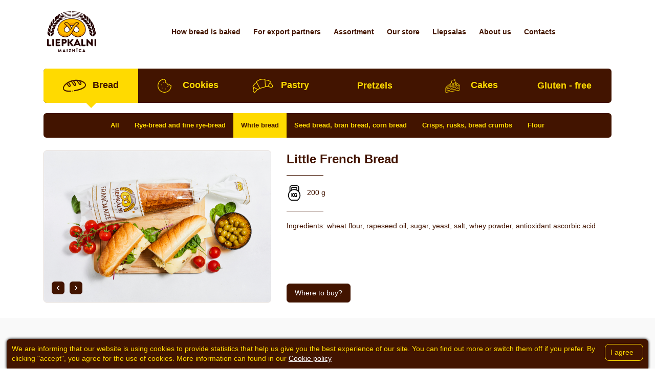

--- FILE ---
content_type: text/html; charset=UTF-8
request_url: https://liepkalni.com/product/168919/Little-French-Bread
body_size: 4855
content:
<!DOCTYPE html>
<html lang="en">
	<head>
		<meta http-equiv="Content-Type" content="text/html; charset=utf-8">
		<meta http-equiv="X-UA-Compatible" content="IE=edge">
		<meta name="viewport" content="width=device-width, initial-scale=1, shrink-to-fit=no">
		<meta name="generator" content="schedulebull.com" />
		<meta name="keywords" content="">
		<meta name="description" content="">
		<meta name="theme-color" content="&#35;444">

		<title>Little French Bread</title>
		<link rel="icon" href="/style/images/fav.png">

		<!-- facebook metadata -->
		<meta property="og:title" content="Little French Bread :: " />
		<meta property="og:type" content="website" />
		<meta property="og:image" content="http://liepkalni.com/img/oDg7DNYpl0duEhAlt0l8NKM~e/400/Little-French-Bread.jpg" />
		<meta property="og:url" content="http://liepkalni.com/product/168919/Little-French-Bread" />
		<meta property="og:description" content="" />
		<link rel="image_src" href="http://liepkalni.com/img/oDg7DNYpl0duEhAlt0l8NKM~e/400/Little-French-Bread.jpg" />

        <link href="//fonts.googleapis.com/css?family=Roboto&display=swap&subset=cyrillic,latin-ext" rel="stylesheet">
		<link href="/style/style.css?v31" rel="stylesheet">
        <link href="//code.ionicframework.com/ionicons/2.0.1/css/ionicons.min.css" rel="stylesheet">

            <!-- Facebook Pixel Code -->
        <meta name="facebook-domain-verification" content="gwzdb2z2mgpc44b3wfwneiavkerxsa" />

        <script>
        !function(f,b,e,v,n,t,s)
        {if(f.fbq)return;n=f.fbq=function(){n.callMethod?
        n.callMethod.apply(n,arguments):n.queue.push(arguments)};
        if(!f._fbq)f._fbq=n;n.push=n;n.loaded=!0;n.version='2.0';
        n.queue=[];t=b.createElement(e);t.async=!0;
        t.src=v;s=b.getElementsByTagName(e)[0];
        s.parentNode.insertBefore(t,s)}(window,document,'script',
        'https://connect.facebook.net/en_US/fbevents.js');
        fbq('init', '4856966671004509'); 
        fbq('track', 'PageView');
        </script>
        <noscript>
         <img height="1" width="1" 
        src="https://www.facebook.com/tr?id=4856966671004509&ev=PageView
        &noscript=1"/>
        </noscript>
        <!-- End Facebook Pixel Code -->
    	</head>
	<body class="page">
        		<div class="cookieInfo" id="cookieInfoBlock">
							<input type="button" value="I agree  " onclick="document.cookie = 'cookieInfoClose=true;expires=Jan 01 2036 00:00:00;path=/';  document.getElementById('cookieInfoBlock').style.display = 'none'">
							We are informing that our website is using cookies to provide statistics that help us give you the best experience of our site. You can find out more or switch them off if you prefer. By clicking &quot;accept&quot;, you agree for the use of cookies. More information can found in our
							<a href="/cookie-policy">Cookie policy</a>
						</div>		<!-- .navbar-->
        <header class="navbar navbar--white">
            <div class="container navbarContainer">
                <a class="navbarBrand" href="/index">
                                            <img src="/style/images/logo3.png" alt="Liepkalni maiznīca">
                                    </a>
                <div class="navbarLinks">
					
                	<a class="navbarLink navbarLink--lang" href="//liepkalni.lv/lv" onclick="return true;">
                                    <div>Lv</div>
                                    <img src="/style/images/ln-lv.png">
                                </a><a class="navbarLink navbarLink--lang navbarLink--active" href="//liepkalni.com" onclick="return true;">
                                    <div>En</div>
                                    <img src="/style/images/ln-en.png">
                                </a><a class="navbarLink navbarLink--lang" href="//parnamaed.ee" onclick="return true;">
                                    <div>Et</div>
                                    <img src="/style/images/ln-et.png">
                                </a>
                    <a class="navbarLink navbarLink--search" href="/searching">
                        <svg class="navbarLink--search-icon" width="15" height="15">
                            <use xlink:href="/style/images/svg-symbols.svg#search"></use>
                        </svg>
                        <span>Search...</span>
                    </a>
                </div>
                <!-- /.navbarLinks-->
                <button class="navbarToggler" type="button" data-toggle="collapse" data-target="#menu"><span class="navbarTogglerIcon"></span><span class="navbarTogglerIcon"></span><span class="navbarTogglerIcon"></span>
                </button>
                <div class="collapse navbarCollapse" id="menu">
                    <nav class="navbarList">
                    	<a class="navbarLink" href="/how-bread-is-baked">How bread is baked</a><a class="navbarLink" href="/for-export-partners">For export partners</a><a class="navbarLink" href="/assortment">Assortment</a><a class="navbarLink" href="/our-store">Our store</a><a class="navbarLink" href="/come-to-visit">Liepsalas</a><a class="navbarLink" href="/about-us">About us</a><a class="navbarLink" href="/contacts">Contacts</a>                    </nav>
                </div>
                <!-- /.navbarCollapse-->
            </div>
        </header>
        <!-- /.navbar-->






		<div class="content" id="a4u-content">    
    
    
                <div class="categoriesContainer">
        <div class="categories categories--big">
                                                    <a class="categoriesLink categoriesLink--active " href="/assortment/2375/Bread">
                                        <svg class="categoriesLinkIcon" width="45" height="27">
                        <use xlink:href="/style/images/svg-symbols.svg#bread"></use>
                    </svg>
                                        <span class="categoriesLinkText">Bread</span>
                </a>
                            <a class="categoriesLink " href="/assortment/2376/Cookies">
                                        <svg class="categoriesLinkIcon" width="45" height="27">
                        <use xlink:href="/style/images/svg-symbols.svg#cookie"></use>
                    </svg>
                                        <span class="categoriesLinkText">Cookies</span>
                </a>
                            <a class="categoriesLink " href="/assortment/2377/Pastry">
                                        <svg class="categoriesLinkIcon" width="45" height="27">
                        <use xlink:href="/style/images/svg-symbols.svg#croissant"></use>
                    </svg>
                                        <span class="categoriesLinkText">Pastry</span>
                </a>
                            <a class="categoriesLink " href="/assortment/2394/Pretzels">
                                        <span class="categoriesLinkText">Pretzels</span>
                </a>
                            <a class="categoriesLink " href="/assortment/2378/Cakes">
                                        <svg class="categoriesLinkIcon" width="45" height="27">
                        <use xlink:href="/style/images/svg-symbols.svg#cake"></use>
                    </svg>
                                        <span class="categoriesLinkText">Cakes</span>
                </a>
                            <a class="categoriesLink " href="/assortment/3546/Gluten---free">
                                        <span class="categoriesLinkText">Gluten - free</span>
                </a>
                    </div>
    </div>

    <div class="categoriesContainer">
        <div class="categories">
            <a class="categoriesLink" href="/assortment">All</a>
                                    <a class="categoriesLink" href="/assortment/2380/Rye-bread-and-fine-rye-bread">
                Rye-bread and fine rye-bread            </a>
                        <a class="categoriesLink categoriesLink--active" href="/assortment/2381/White-bread">
                White bread            </a>
                        <a class="categoriesLink" href="/assortment/2382/Seed-bread%2C-bran-bread%2C-corn-bread">
                Seed bread, bran bread, corn bread            </a>
                        <a class="categoriesLink" href="/assortment/2384/Crisps%2C-rusks%2C-bread-crumbs">
                Crisps, rusks, bread crumbs            </a>
                        <a class="categoriesLink" href="/assortment/2379/Flour">
                Flour            </a>
                    </div>
    </div>

        <div class="container productWrapper">
        <div class="row">
            <div class="col-md-5">
                <div class="swiper-container productImages">
                    <div class="swiper-wrapper">
                        <img class="swiper-slide" src="/img/oDg7DNYpl0duEhAlt0l8NKM~e.png" alt="Little French Bread"><img class="swiper-slide" src="/img/oDg7DNcpl0duEhAlvUB9NKA~e.png" alt="Little French Bread">                    </div>
                    <div class="swiper-button-left">
                        <svg class="productImagesIcon" width="5" height="9">
                            <use xlink:href="/style/images/svg-symbols.svg#chevron-bold-left"></use>
                        </svg>

                    </div>
                    <div class="swiper-button-right">
                        <svg class="productImagesIcon" width="5" height="9">
                            <use xlink:href="/style/images/svg-symbols.svg#chevron-bold-right"></use>
                        </svg>

                    </div>
                </div>
            </div>
            <div class="col-md-7">
                <div class="product">
                    <div class="productBody">
                        <h1 class="productTitle">Little French Bread</h1>
                        <div class="productAttr">
                            
                                                        <div class="productAttrItem">
                                <svg class="productAttrIcon" width="30" height="30">
                                    <use xlink:href="/style/images/svg-symbols.svg#gym"></use>
                                </svg>
                                <span>200 g</span>
                            </div>
                                                        <div class="productAttrItem">
                                <p>Ingredients: wheat flour, rapeseed oil, sugar, yeast, salt, whey powder, antioxidant ascorbic acid</p>                            </div>
                                                    </div>
                    </div>
                    <div class="productFooter">
                        <a class="btn btn--brown" href="/our-store">Where to buy&#063;</a>
                        
                                                
                                            </div>
                </div>
            </div>
        </div>
    </div>

    
    <div class="section bg--grey section--products">
        <div class="container">
            <div class="title title--mt-0 title--center">Similar products</div>
            <div class="swiper-buttons">
                <div class="swiper-container productCards">
                    <div class="swiper-wrapper">
                                                                                                                                                                                    <div class="swiper-slide">
                                        <a class="productCard" href="/product/93555/French-white-bread">
                                            <div class="productCardImg bg lazy" data-src="/img/oDg7DNIpl0duEhAkvEh7NaQ~e.png"></div>
                                            <div class="productCardTitle">French white bread</div>
                                        </a>
                                    </div>
                                                                                                                                                                                                                                                                                                                                                                                            <div class="swiper-slide">
                                        <a class="productCard" href="/product/136993/Sesame-white-bread">
                                            <div class="productCardImg bg lazy" data-src="/img/qDAxDtNg3UVsWF0nskt7NKGf.png"></div>
                                            <div class="productCardTitle">Sesame white bread</div>
                                        </a>
                                    </div>
                                                                                                                                                                                                                        <div class="swiper-slide">
                                        <a class="productCard" href="/product/93556/White-bread-with-butter">
                                            <div class="productCardImg bg lazy" data-src="/img/qDAxDtJj3UVsWF0nsEt1NaCd.png"></div>
                                            <div class="productCardTitle">White bread with butter</div>
                                        </a>
                                    </div>
                                                                                                                                                                                                                        <div class="swiper-slide">
                                        <a class="productCard" href="/product/93557/White-bread-Latgolys-peito-bolto-maize">
                                            <div class="productCardImg bg lazy" data-src="/img/qDA2C9Ns3UVsWF0nvUl~pPqKf.png"></div>
                                            <div class="productCardTitle">White bread &quot;Latgolys peito bolto maize&quot;</div>
                                        </a>
                                    </div>
                                                                                                                                                                                                                        <div class="swiper-slide">
                                        <a class="productCard" href="/product/286324/Bagel-with-seeds">
                                            <div class="productCardImg bg lazy" data-src="/img/oDQzDNspl0duEhImtk5~sPKc~e.png"></div>
                                            <div class="productCardTitle">Bagel with seeds</div>
                                        </a>
                                    </div>
                                                                                                                                                                                                                        <div class="swiper-slide">
                                        <a class="productCard" href="/product/286330/Bagel-with-cheese">
                                            <div class="productCardImg bg lazy" data-src="/img/oDQzA9cpl0duEhMjsUp1OKE~e.png"></div>
                                            <div class="productCardTitle">Bagel with cheese</div>
                                        </a>
                                    </div>
                                                                                                                                                                                                                        <div class="swiper-slide">
                                        <a class="productCard" href="/product/93559/White-bread-Dienas">
                                            <div class="productCardImg bg lazy" data-src="/img/rTI3CdEpl0duEhAmtEl8PQ~e~e.png"></div>
                                            <div class="productCardTitle">White bread &quot;Dienas&quot;</div>
                                        </a>
                                    </div>
                                                                                                                                                                                                                        <div class="swiper-slide">
                                        <a class="productCard" href="/product/120332/Bun-Apalite">
                                            <div class="productCardImg bg lazy" data-src="/img/oDUwA9Qpl0duEhIltkx~sOA~e~e.png"></div>
                                            <div class="productCardTitle">Bun &quot;Apalite&quot;</div>
                                        </a>
                                    </div>
                                                                                                                                                                                                                        <div class="swiper-slide">
                                        <a class="productCard" href="/product/93558/Big-white-bread-Dienas">
                                            <div class="productCardImg bg lazy" data-src="/img/rTI3CdApl0duEhAmtEl8PQ~e~e.png"></div>
                                            <div class="productCardTitle">Big white bread &quot;Dienas&quot;</div>
                                        </a>
                                    </div>
                                                                                                                                                                                                                        <div class="swiper-slide">
                                        <a class="productCard" href="/product/93560/White-bread--Little-Dienas">
                                            <div class="productCardImg bg lazy" data-src="/img/rzM2DtIpl0duEhIks0F1Pw~e~e.png"></div>
                                            <div class="productCardTitle">White bread &quot; Little Dienas&quot;</div>
                                        </a>
                                    </div>
                                                                                                                                                                                                                        <div class="swiper-slide">
                                        <a class="productCard" href="/product/120333/Bun-Slaida">
                                            <div class="productCardImg bg lazy" data-src="/img/qDEwC9tn3UVsWF0ks051Pame.png"></div>
                                            <div class="productCardTitle">Bun &quot;Slaidā&quot;</div>
                                        </a>
                                    </div>
                                                                                                                                                                                                                        <div class="swiper-slide">
                                        <a class="productCard" href="/product/93563/Horn-Liepkalni">
                                            <div class="productCardImg bg lazy" data-src="/img/oTkwDNYpl0duEhIgtUh9PA~e~e.png"></div>
                                            <div class="productCardTitle">Horn Liepkalni</div>
                                        </a>
                                    </div>
                                                                                                                                                                                                                        <div class="swiper-slide">
                                        <a class="productCard" href="/product/93564/Horn-with-sesame-seeds">
                                            <div class="productCardImg bg lazy" data-src="/img/oTkxDdUpl0duEhIhtEF7Pg~e~e.png"></div>
                                            <div class="productCardTitle">Horn with sesame seeds</div>
                                        </a>
                                    </div>
                                                                                                                                                            </div>
                </div>
                <div class="swiper-button-prev swiper-button-brown"></div>
                <div class="swiper-button-next swiper-button-brown"></div>
            </div>
        </div>
    </div>
</div>






        		<!-- .footer-->
        <footer class="footer bg lazy" data-bg="url(/style/images/general/bg/wood.jpg)">
            <div class="container">
                <div class="row">

                                                            <div class="col-md-3">
                        <div class="footerTitle">Rujiena</div>
                        <p>Valmieras region, Rūjiena, Rīgas street 63, LV- 4240<br>Phone:<a href="tel:+37126596021" class="telnr">+37126596021</a></p>                    </div>
                                        <div class="col-md-3">
                        <div class="footerTitle">Valmiera</div>
                        <p>Valmiera, Mūrmuižas&nbsp;street 16d, Latvia, LV- 4201<br>Phone orders: <a href="tel:+37125484065" class="telnr">+37125484065</a><br>Valmiera, Mazā Stacijas&nbsp;street 1, LV-4201<br>Phone: <a href="tel:+37128669901" class="telnr">+37128669901</a><br>Administration <a href="tel:+37164221611" class="telnr">+37164221611</a><br><br></p>                    </div>
                                        <div class="col-md-3">
                        <div class="footerTitle">Liepsalas</div>
                        <p>Aizkraukles region, Klintaines parish &rdquo;Liepsalas&rdquo;, LV - 5120<br>Phone: Production, orders <a href="tel:+37126134952" class="telnr">+37126134952</a>,<br>&nbsp; &nbsp; &nbsp; &nbsp; &nbsp; &nbsp;Cafe <a href="tel:+37128301838" class="telnr">+37128301838</a><br>Information <a href="tel:+37129193755" class="telnr">+37129193755</a>&nbsp; info@liepkalni.lv</p>                    </div>
                                        <div class="col-md-3">
                        <div class="footerTitle">Parnu</div>
                        <p>"P&auml;rnam&auml;ed" O&Uuml; 11701609, Reiva, Reiu K&uuml;la, H&auml;&auml;demeeste vald, P&auml;rnumaa 86508<br>Phone: <a href="tel:+37257874797" class="telnr">+37257874797</a></p>                    </div>
                    

                    <div class="col-md-3">
                        <div class="footerTitle">In social media</div>
                        <div class="socials">

                        		                        	<a class="socialsItem" href="https://www.facebook.com/SIA-Liepkalni-maizn&#037;C4&#037;ABca-103877003071789/" target="_blank" rel="nofollow">
	                                <svg class="socialsIcon" width="20" height="20">
	                                    <use xlink:href="/style/images/svg-symbols.svg#fb"></use>
	                                </svg>
	                            </a>
															                        	<a class="socialsItem" href="https://www.instagram.com/liepkalnimaiznica/" target="_blank" rel="nofollow">
	                                <svg class="socialsIcon" width="20" height="20">
	                                    <use xlink:href="/style/images/svg-symbols.svg#in"></use>
	                                </svg>
	                            </a>
							
														                        </div>
                    </div>
                    <div class="col-md-3">
                        <div class="footerTitle">For information</div>
                        <a href="mailto:liepkalni@liepkalni.lv">liepkalni@liepkalni.lv</a>
                    </div>
                </div>
            </div>
            <div class="footerBottom">
                <div class="container">
                    <div class="row justify-content-between">
                        <div class="col-md-auto">
                            <small class="copyright">&copy; SIA "Liepkalni", 1993 - 2026</small>
                        </div>
                        <div class="col-md-auto">
                            <span class="mobile"><br><br></span>
                            Designed by <a href="//blankdesign.lv"><img style="display: inline-block;" src="/style/images/l_blank.png"></a>
                            <span class="optional">&nbsp;</span>
                            <span class="mobile"><br></span>
                            Powered by <a href="//schedulebull.com"><img style="display: inline-block;" src="/style/images/l_scb.png" class="l_scb"></a>
                        </div>
                        <div class="col-md-auto">
                            <div class="footerLinks">
                                <a href="/privatuma-politika">Privacy policy</a><a href="/cookie-policy">Cookie policy</a><a href="/contacts">Contacts</a><a href="/contacts">Requisites</a>                            </div>
                        </div>
                    </div>
                </div>
            </div>
        </footer>
        <!-- /.footer-->
        <script src="/scripts/svg4everybody.min.js"></script>
        <script>svg4everybody();</script>
        <script src="/scripts/main.min.js?v4"></script>

        <script>(function(i,s,o,g,r,a,m){i["GoogleAnalyticsObject"]=r;i[r]=i[r]||function(){(i[r].q=i[r].q||[]).push(arguments)},i[r].l=1*new Date();a=s.createElement(o),m=s.getElementsByTagName(o)[0];a.async=1;a.src=g;m.parentNode.insertBefore(a,m)})(window,document,"script","https://www.google-analytics.com/analytics.js","ga");ga("create", "UA-122518-59", {"cookieDomain":"auto","allowLinker":true});ga("require", "linker");ga("linker:autoLink", ["liepkalni.lv","liepkalni.com","parnamaed.ee"]);ga("set", "anonymizeIp", true);ga("send", "pageview");</script>
        <script src="/scripts/custom.js"></script>
        	</body>
</html>


--- FILE ---
content_type: application/javascript
request_url: https://liepkalni.com/scripts/custom.js
body_size: 855
content:
function customJs(){
	// this triggers onload, onresize and in load()
}
//addCustomJs('customJs()','load');
//addCustomJs('customJs()','resize');


function initMap2(x,co1,co2){
    var map = new google.maps.Map( document.getElementById("mapItemMap" + x) , {
        zoom: 17,
        minZoom: 2,
        center: new google.maps.LatLng(co1,co2)
    });

    var marker = new google.maps.Marker({
        icon: {
            url: "/style/images/minified-svg/marker.svg",
            size: new google.maps.Size(50, 50),
            origin: new google.maps.Point(0, 0),
            anchor: new google.maps.Point(25, 50),
            scaledSize: new google.maps.Size(50, 50),
            labelOrigin: new google.maps.Point(50, 50)
        },
        animation: google.maps.Animation.DROP,
        position: new google.maps.LatLng(co1,co2),
        map: map,
        optimized: !1
    });
}

$(".navbarToggler").click(function(){
    $(".navbarCollapse").toggleClass("show");
})